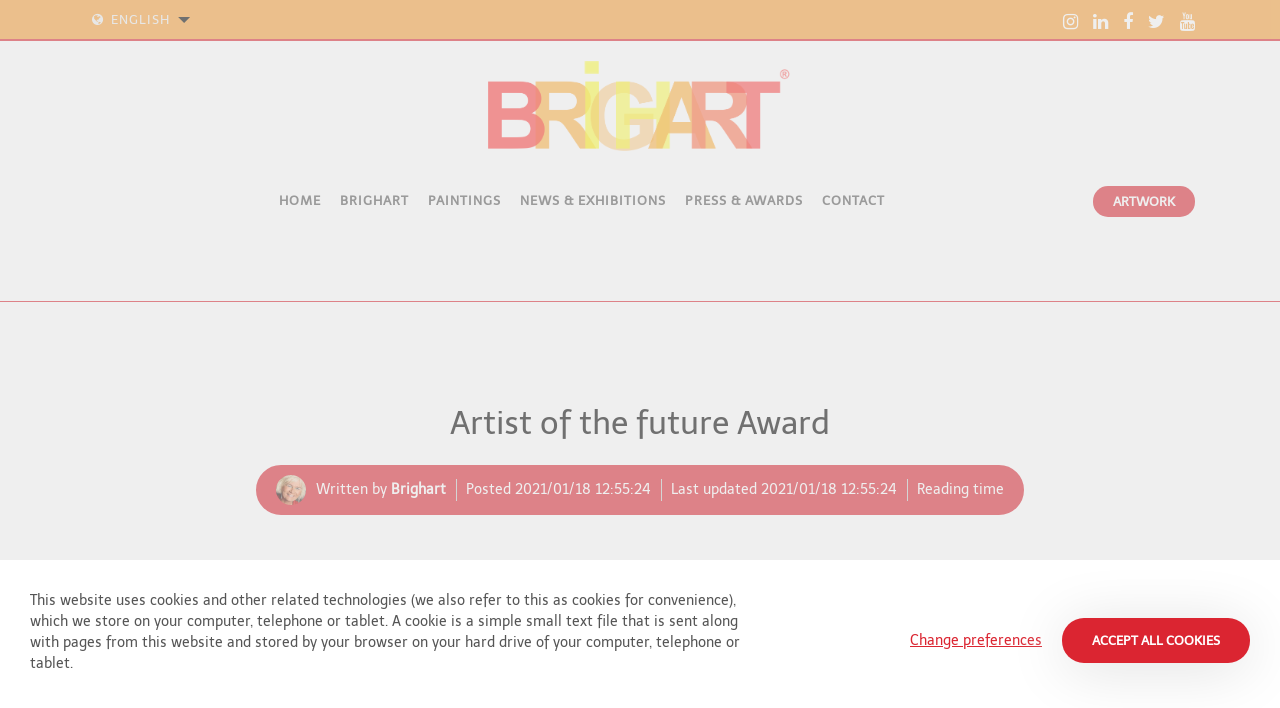

--- FILE ---
content_type: text/html; charset=UTF-8
request_url: https://brighart.nl/en/news/artist-of-the-future-award/?lid=16761
body_size: 6406
content:
<!DOCTYPE HTML><html lang="en-GB"><head><META charset="utf-8"><TITLE>Artist of the future Award</TITLE><link rel="stylesheet" type="text/css" href="/swfiles/body/20260109110919.lay.5.min.css"  media="screen" /> <META NAME="keywords" CONTENT=""> <META NAME="description" CONTENT="Brighart has won the &amp;#39;Artist of the Future Award&amp;#39;! This certificate is awarded by Contemporary Art Curator Magazine.">         <link  rel="shortcut icon" sizes="16x16 24x24 32x32 48x48 64x64" href="/favicon.ico"> <link  rel="icon" sizes="192x192" href="/apple-touch-icon-192x192-precomposed.jpg"> <link  rel="apple-touch-icon-precomposed" sizes="180x180" href="/apple-touch-icon-180x180-precomposed.jpg"> <link  rel="apple-touch-icon-precomposed" sizes="152x152" href="/apple-touch-icon-152x152-precomposed.jpg"> <link  rel="apple-touch-icon-precomposed" sizes="144x144" href="/apple-touch-icon-144x144-precomposed.jpg"> <link  rel="apple-touch-icon-precomposed" sizes="120x120" href="/apple-touch-icon-120x120-precomposed.jpg"> <link  rel="apple-touch-icon-precomposed" sizes="114x114" href="/apple-touch-icon-114x114-precomposed.jpg"> <link  rel="apple-touch-icon-precomposed" sizes="76x76" href="/apple-touch-icon-76x76-precomposed.jpg"> <link  rel="apple-touch-icon-precomposed" sizes="72x72" href="/apple-touch-icon-72x72-precomposed.jpg"> <link  rel="apple-touch-icon-precomposed" href="/apple-touch-icon-57x57-precomposed.jpg"> <meta name="msapplication-TileColor" content="#da532c"><meta name="msapplication-square70x70logo" content="/mstile-144x144.jpg"> <meta name="msapplication-square150x150logo" content="/mstile-270x270.jpg"> <meta name="msapplication-square310x310logo" content="/mstile-558x558.jpg"> <meta name="twitter:card" content="summary_large_image">
<meta property="og:title" content="Artist of the future Award" />
<meta property="og:description" content="Brighart has won the &amp;#39;Artist of the Future Award&amp;#39;! This certificate is awarded by Contemporary Art Curator Magazine." />
<meta property="og:image" content="https://images.storychief.com/account_7097/Brighart-expressionistische-kunst-nederland-artist-of-the-futere_1b26940d5706b9a9176d7ff4bb67cf74_800.jpg" />
 <link rel='amphtml' content=''>
<meta property='fb:pages' content='' />
 <meta http-equiv="X-UA-Compatible" content="IE=edge,chrome=1"><meta name="viewport" content="width=device-width, initial-scale=1.0"/><!--[if lt IE 9]>
  <script  src="https://oss.maxcdn.com/html5shiv/3.7.2/html5shiv.min.js"></script>
  <script  src="https://oss.maxcdn.com/respond/1.4.2/respond.min.js"></script>
<![endif]--> <link rel="preload" href="//s1.sitemn.gr/users/lib/font-awesome/fonts/fontawesome-webfont.woff2?v=4.7.0" as="font" type="font/woff2" crossorigin>  <link rel="preload" href="//s1.sitemn.gr/users/lib/Ion Icons/ionicons.ttf?v=2.0.0" as="font" type="font/ttf" crossorigin>   </link> <script>window.SMMapsInit = function(){};</script><script src="//maps.googleapis.com/maps/api/js?libraries=geometry,marker&key=AIzaSyAVGGYN9q82_NphI2nVBb0bVunBsKzzRbE&callback=SMMapsInit" type="text/javascript"></script><script type="text/javascript">
var sw_var_lid = 1;
var sw_var_pid = 22;
var cleanHOST = window.location.hostname;
var cleanURL_path = "/";
var sw_var_detailpname = "Artist of the future Award";
var sw_var_detaillist = [];
</script><script type="text/javascript"  src="/swfiles/html/menu_1.js"></script><script type="text/javascript"  src="/swfiles/html/setup.js"></script>  <link rel="stylesheet" type="text/css" href="/swfiles/body/20260109110923.page.1.22.min.css" media="screen" /></head><body><div class="loader11"><div class="loader-inner cube-transition"></div></div><div id="s-top-bar53" class=""><div class="container-fluid clearfix"><div class="row top-items"><div class="col-lg-6"><div class="tb-left"><ul class="sf-menu  s-lang-menu" id="lang-menu53"><li class="current-lang"><a href="#"><i class="fa fa-globe" aria-hidden="true"></i></a><ul class="sub-lang"></ul></li></ul></div></div><div class="col-lg-6"><ul class="social-media-bar53 pull-right"> <li><a href="https://www.instagram.com/brighartabstract/" target="_blank" class="social-media"><i class="fa fa-instagram"></i></a></li><li><a href="https://www.linkedin.com/in/brighart-kunstenares-b2a0b310/" target="_blank" class="social-media"><i class="fa fa-linkedin"></i></a></li><li><a href="https://www.facebook.com//brighart.art" target="_blank" class="social-media"><i class="fa fa-facebook"></i></a></li><li><a href="https://twitter.com/brighART" target="_blank" class="social-media"><i class="fa fa-twitter"></i></a></li><li><a href="https://www.youtube.com/user/brighart1" target="_blank" class="social-media"><i class="fa fa-youtube"></i></a></li></ul></div></div></div></div><div id="s-logo-full55"><div class="container"><div class="row"><div class="col-xl-12"><div class=""><a href="/en/home/" target="_self" class="logo_url"><div class="sw-logo-pic"><img class="sw-logo-img" src="/swfiles/logo/logo.png?nocache=20260109110923" alt="Brighart for brighter art" /></div></a></div></div></div></div></div><header class="s-logo-banner9 s-navbar-default"><div class="container"><div class="s-flex-wrapper"><div class=""><a href="/en/home/" target="_self" class="logo_url"><div class="sw-logo-pic"><img class="sw-logo-img" src="/swfiles/logo/logo.png?nocache=20260109110923" alt="Brighart for brighter art" /></div></a></div><nav class="s-navmenu "><ul class="sf-menu" id="nav-menu9"> <li><a  href="/en/home/" target="_self">Home</a></li><li><a  href="/en/brighart/" target="_self">Brighart</a></li><li><a  href="/en/paintings/" target="_self">Paintings</a></li><li><a  href="/en/news-exhibitions/" target="_self">News & exhibitions</a></li><li><a  href="/en/press-awards/" target="_self">Press & Awards</a></li><li><a  href="/en/contact/" target="_self">Contact</a></li></ul></nav><div class="s-mobile-icon" id="mobile-menu-trigger9"><i class='fa mmicon-3'></i></div><div class="s-header-info [:CODE:info:animation:]" [:CODE:info:appear:]> <div class="s-buttons-list"><a href="/en/paintings/" target="_self" class="s-btn">Artwork</a></div></div></div></div></header><header class="s-nav-banner7 s-sticky navbar-fixed-top"><div class="container"><div class="s-flex-wrapper"><nav class="s-navmenu "><ul class="sf-menu" id="nav-menu7"> <li><a  href="/en/home/" target="_self">Home</a></li><li><a  href="/en/brighart/" target="_self">Brighart</a></li><li><a  href="/en/paintings/" target="_self">Paintings</a></li><li><a  href="/en/news-exhibitions/" target="_self">News & exhibitions</a></li><li><a  href="/en/press-awards/" target="_self">Press & Awards</a></li><li><a  href="/en/contact/" target="_self">Contact</a></li></ul></nav><div class="s-mobile-icon" id="mobile-menu-trigger7"><i class='fa mmicon-3'></i></div><ul class="s-social-list"> <li class="s-social-item"><a class="s-social-btn sw_alink" href="https://www.instagram.com/brighartabstract/" target="_blank"><i class="fa fa-instagram"></i></a></li><li class="s-social-item"><a class="s-social-btn sw_alink" href="https://www.linkedin.com/in/brighart-kunstenares-b2a0b310/" target="_blank"><i class="fa fa-linkedin"></i></a></li><li class="s-social-item"><a class="s-social-btn sw_alink" href="https://www.facebook.com//brighart.art" target="_blank"><i class="fa fa-facebook"></i></a></li><li class="s-social-item"><a class="s-social-btn sw_alink" href="https://twitter.com/brighART" target="_blank"><i class="fa fa-twitter"></i></a></li><li class="s-social-item"><a class="s-social-btn sw_alink" href="https://www.youtube.com/watch?v=P6i1-bpemYI&t=1s" target="_blank"><i class="fa fa-youtube"></i></a></li></ul></div></div></header><div class="s-header-spacer7"></div><main id="sw_content"><article id="scomp359" class="s-comp35 sc-blog">
  <div class="container">
    <div class="row">
      <div class="col-md-12">
        <div class="banner">
          <div class="banner-title">
            <div class="s-h1-beh">
              <h1>Artist of the future Award</h1>
            </div>
            <div class="banner-info">
              <ul>
                <li class="banner-author">
                  <ul>
                    <li class="banner-author-img">
                      <div class="img-cover" data-toggle="tooltip" title="Abstract expressionist Brighart.

Brighart attended a previous training on the “Rietveld Academie” and from december 2004 until 2007 she worked fulltime on WBK Free Academy workshop for arts of design in The Hague. There she received lessons from Zuang hong Yi, Mark de Wijer, Vincent Botella, Bill Bogaarst, Peter Otto and many others.

2010 – 2011 Brighart studied at the Willem de Kooning Academie.

In Brighart’s expressionistic works  of art the themes: Joy, Energy, Sources of energy and Movement are prominent.

In her work she shows an  immaterial reality. 

Abstract Expressionism is the expression of the innerlife of the artist, conditioned by sentiment." data-placement="bottom" style="background-image:url('https://images.storychief.com/user_9817/brigitte_d10a081131da47703b989ddc13ea7da5_800.jpg');"></div>
                    </li>
                    <li class="banner-author-name">
                      <p>Written by <span> Brighart</span></p>
                    </li>
                  </ul>
                </li>
                <li class="banner-posted">
                  <p>Posted <time datetime="2021/01/18 12:55:24" class="age">2021/01/18 12:55:24</time></p>
                </li>
                <li class="banner-updated">
                  <p>Last updated <time datetime="2021/01/18 12:55:24" class="age">2021/01/18 12:55:24</time></p>
                </li>
                <li>
                  <p class="reading-time">Reading time <span class="eta"></span></p>
                </li>
              </ul>
            </div>     
          </div>
        </div>
      </div>
      <div class="sGcol-sm-12">
        <div class="article">
          <p>Brighart has won the &#x27;Artist of the Future Award&#x27;!</p><figure class="image regular "><a   href="http://Brighart artist of the future award"><picture style=""><source srcset="https://images.storychief.com/account_7097/Brighart-expressionistische-kunst-nederland-artist-of-the-futere-certificate_b95bf2c4dd9597a8d5edf36c159192d8_800.jpg 1x" media="(max-width: 768px)" /><source srcset="https://images.storychief.com/account_7097/Brighart-expressionistische-kunst-nederland-artist-of-the-futere-certificate_b95bf2c4dd9597a8d5edf36c159192d8_800.jpg 1x" media="(min-width: 769px)" /><img style="" alt="" src="https://images.storychief.com/account_7097/Brighart-expressionistische-kunst-nederland-artist-of-the-futere-certificate_b95bf2c4dd9597a8d5edf36c159192d8_800.jpg" /></picture></a></figure><p>This certificate is awarded by Contemporary Art Curator Magazine.<br/>Please find Brighart’s page here: <a target="_blank"  href="https://www.contemporaryartcuratormagazine.com/artist-of-the-future-award/brighart-brighart">www.contemporaryartcuratormagazine.com</a></p><!-- strchf script --><script>        if(window.strchfSettings === undefined) window.strchfSettings = {};    window.strchfSettings.stats = {url: "https://brighart.storychief.io/en/artist-of-the-future-award?id=1894306200&type=17",title: "Artist of the future Award",id: "d8114376-f33a-4e67-962d-7d1a47dd18c7"};            (function(d, s, id) {      var js, sjs = d.getElementsByTagName(s)[0];      if (d.getElementById(id)) {window.strchf.update(); return;}      js = d.createElement(s); js.id = id;      js.src = "https://d37oebn0w9ir6a.cloudfront.net/scripts/v0/strchf.js";      js.async = true;      sjs.parentNode.insertBefore(js, sjs);    }(document, 'script', 'storychief-jssdk'))    </script><!-- End strchf script -->
        </div>
      </div>
      <div class="clearfix"></div>
    </div>
    <div class="addthis_inline_share_toolbox"></div>
  </div>
</article><script  type="text/javascript">
$(window).load(function(){
      if($('#scomp359 .banner-posted time').text() == $('#scomp359 .banner-updated time').text()){
         $('#scomp359 .banner-updated').remove();
      }
      $('#scomp359 time[datetime]').each(function(){
          $(this).attr('datetime', ($(this).attr('datetime').replace(/-/g,'/')).replace('.000000',''));
      });
    $('#scomp359 [data-toggle="tooltip"]').tooltip(); 
    $('#scomp359.sc-blog .age').age({
      interval: 10000,
      suffixes: {
        past: "ago",
        future: "until",
        },
      formats: {
        now: "now",
        singular: {
          seconds: "a second",
          minutes: "a minute",
          hours: "an hour",
          days: "a day",
          weeks: "a week",
          months: "a month",
          years: "a year",
          },
        plural: {
          seconds: "{{amount}} seconds",
          minutes: "{{amount}} minutes",
          hours: "{{amount}} hours",
          days: "{{amount}} days",
          weeks: "{{amount}} weeks",
          months: "{{amount}} months",
          years: "{{amount}} years",
          },
        },
      });
    $(function() {
    	var article = $('article.sc-blog');
    	article.readingTime({
    	    readingTimeAsNumber: false,
    		readingTimeTarget: article.find('.eta'),
    		wordsPerMinute: 200,
            lessThanAMinuteString: "less than a minute",
    		round: true,
    		lang: 'en'
    	});
    });
    
});
</script>
<script type="text/javascript" src="//s7.addthis.com/js/300/addthis_widget.js#pubid=ra-5cab1a08349051d7"></script>
<div class="sw_itemspace"></div></main><div id="s-cookie__modal76" class="s-cookie__modal76"> <div class="s-modal" role="dialog" data-sm-modal data-cookie-groups-object='{     "group": [         {             "label": "Essential cookies",             "description": "These (technical) cookies are strictly necessary for a correct and efficient connection to the website and guarantee a safe online environment.",             "variable": "privacy_cookie_1",             "gtm_consent": [                 ""             ]         },         {             "label": "Preference cookies",             "description": "These cookies, also known as &#39;functional cookies&#39;, allow a website to remember choices you have made in the past, such as which language you prefer. This increases the ease of use of the website.",             "variable": "privacy_cookie_2",             "gtm_consent": [                 ""             ]         },         {             "label": "Analytical cookies",             "description": "These cookies, also known as \"performance cookies\", collect information about how you use a website, such as which pages you have visited and which links you have clicked. None of this information can be used to identify you. It is all aggregated and therefore anonymized. Their sole purpose is to improve website functions. This includes cookies from third party analytics services, as long as the cookies are for the sole use of the owner of the visited website.",             "variable": "privacy_cookie_3",             "gtm_consent": [                 ""             ]         },         {             "label": "Marketing cookies",             "description": "These cookies track your online activity to help advertisers deliver more relevant advertising or to limit how many times you see an ad. These cookies can share that information with other organizations or advertisers. These are persistent cookies and almost always of third-party provenance.",             "variable": "privacy_cookie_4",             "gtm_consent": [                 ""             ]         }     ] }'> <div class="s-modal__header" data-sm-modal-header><img class="s-logo" src="/swfiles/files/cookie.svg?nc=1767953350" alt="[:swvar:ufile:12:description:]"><div class="s-title">Cookie preferences</div></div><div class="s-modal__content" data-sm-modal-content><div class="s-text"><p><span><span>This website uses cookies. A cookie is a simple small text file that is stored by your browser on your computer, tablet or smartphone when you first visit this website. The information in these files is used for statistical purposes and in an anonymous manner to make the website function, or to help analyze the website in order to improve our services. Because we respect your right to privacy, you can choose not to allow certain types of cookies (click on the different sections below for more information and to change our default settings). However, blocking some types of cookies may affect your experience of the site and the services we can provide.</span></span></p></div><div class="s-group__list" data-sm-cookie-groups></div><div class="s-decline__btn sw_alink s-link" data-sm-cookie-decline>Only accept essential cookies</div><div class="s-save__btn s-btn" data-sm-cookie-accept>Save preferences</div></div></div>  <div class="s-banner" role="dialog" data-sm-cookie-banner> <div class="s-text"><p><span><span>This website uses cookies and other related technologies (we also refer to this as cookies for convenience), which we store on your computer, telephone or tablet. A cookie is a simple small text file that is sent along with pages from this website and stored by your browser on your hard drive of your computer, telephone or tablet.</span></span></p></div><div class="s-action__list"><div class="s-settings__btn sw_alink s-link" data-sm-cookie-settings>Change preferences</div><div class="s-accept__btn s-btn" data-sm-cookie-accept-all>Accept all cookies</div></div></div></div><div class="s-footer4"><div class="container"><div class="row"> <div class="col-md-6 col-lg-3"><div class="row"><div class="s-footcont sG-Box"><div class="col-md-12"><div class="s-h3-beh"><h3>Newsletter</h3></div></div><div class="col-md-12"><div class="s-line-beh"><hr></div></div><div class="col-md-12"><div class="s-text-beh"><div class="s-text">Would you like to receive my newsletter?</div></div></div><div class="col-md-12"><div class="s-plugin"><div id="mc_embed_signup"><form action="https://brighart.us4.list-manage.com/subscribe/post?u=ddabc5617d1b12ca8b1f83363&id=7e47b45d36" method="post" id="mc-embedded-subscribe-form" name="mc-embedded-subscribe-form" class="validate" target="_blank" novalidate><div id="mc_embed_signup_scroll"><input type="email" value="" name="EMAIL" class="email" id="mce-EMAIL" placeholder="E-mail" required><div style="position: absolute; left: -5000px;" aria-hidden="true"><input type="text" name="b_ddabc5617d1b12ca8b1f83363_7e47b45d36" tabindex="-1" value=""></div><div class="clear"><input type="submit" value="Subscribe" name="subscribe" id="mc-embedded-subscribe" class="button"></div></div></form></div></div></div><div class="clearfix"></div></div></div></div><div class="col-md-6 col-lg-3"><div class="row"><div class="s-footcont sG-Box"><div class="col-md-12"><div class="s-h3-beh"><h3>Atelier/Studio</h3></div></div><div class="col-md-12"><div class="s-line-beh"><hr></div></div><div class="col-md-12"><div class="s-icon-list-beh"><ul class="s-icon-list"><li class="s-icon-text"><i class="fa ti-location-pin"></i><span>Ledeganckplein 7</span></li><li class="s-icon-text"><i class="fa "></i><span>2524 CP, The Hague<br><br>Would you like to visit my studio? (by appointment)</span></li></ul></div></div><div class="clearfix"></div></div></div></div><div class="col-md-6 col-lg-3"><div class="row"><div class="s-footcont sG-Box"><div class="col-md-12"><div class="s-h3-beh"><h3>Mail & phone</h3></div></div><div class="col-md-12"><div class="s-line-beh"><hr></div></div><div class="col-md-12"><div class="s-icon-list-beh"><ul class="s-icon-list"><li class="s-icon-text"><i class="fa ti-email"></i><span><a href="mailto:brighart@kpnmail.nl">brighart@kpnmail.nl</a></span></li><li class="s-icon-text"><i class="fa ti-mobile"></i><span>+31-(0)6-48684073</span></li></ul></div></div><div class="col-md-12"><div class="s-link-beh"><a href="/en/links/" target="_self" class="sw_alink"><div class="s-link">Links</div></a></div></div><div class="col-md-12"><div class="s-link-beh"><a href="https://brighart.nl//swfiles/files/GeneralConditionsBrighart_8.pdf" target="_blank" class="sw_alink"><div class="s-link">General conditions</div></a></div></div><div class="clearfix"></div></div></div></div><div class="col-md-6 col-lg-3"><div class="row"><div class="s-footcont sG-Box"><div class="col-md-12"><div class="s-h3-beh"><h3>Brighart for Brighter Art</h3></div></div><div class="col-md-12"><div class="s-img-beh"><img class="s-img" src="/swfiles/body/brighart-for-brighter-art.png?nc=1688043164" title="Brighart abstract art - positive and bright art - expressionism" alt="Logo Brighart - abstract art - positive and bright art - expressionism"/></div></div><div class="col-md-12"><div class="s-line-beh"><hr></div></div><div class="clearfix"></div></div></div></div> <div class="clearfix"></div></div></div></div><a id="go-top42" href="#" class=""><i class="fa fa-angle-up"></i></a><div class="s-laycomp81"><div class="s-comp-grid"><div class="block-1"><a href="https://nabk.nl" target="_blank" class="s-img__wrapper s-img__wrapper-link smC12935SmSn1p3T2-style"><img class="s-img" srcset="/swfiles/files/afbeelding-lid-2023-mob.jpg?nc=1767953350 359w,/swfiles/files/afbeelding-lid-2023-tab.jpg?nc=1767953350 359w,/swfiles/files/afbeelding-lid-2023.jpg?nc=1767953350 359w" sizes="(max-width: 576px) 359px,(max-width: 991px) 359px,359px" src="/swfiles/files/afbeelding-lid-2023.jpg?nc=1767953350" alt="" title=""></a></div><div class="block-3"><h4 class="smC12935SmSn1p3T4-style"> Affiliated to</h4></div></div></div><link href="//cdn-images.mailchimp.com/embedcode/slim-10_7.css" rel="stylesheet" type="text/css"><style>#mc_embed_signup{background:#f8f7f6;clear:left;font:14px Helvetica,Arial,sans-serif}#mc_embed_signup input{border-color:#d82837}#mc_embed_signup .button{border-radius:50px;background-color:#d82837}</style><script src="/swfiles/body/20260109110919.lay.5.min.js"></script><script src="/swfiles/body/20260109110923.page.1.22.min.js"></script></body></html>

--- FILE ---
content_type: text/css
request_url: https://brighart.nl/swfiles/body/20260109110923.page.1.22.min.css
body_size: 2536
content:
.s-comp31 .s-detail-header .s-info{list-style:none;padding:0}.s-comp31 .s-detail-banner .s-img-bg{background-position:center center;background-repeat:no-repeat}.s-comp31 .s-detail-cont .s-control-nav{position:relative}.s-comp31 .s-detail-cont .s-control-nav .s-prev,.s-comp31 .s-detail-cont .s-control-nav .s-next{position:absolute}.s-comp31 .s-detail-cont .s-control-nav .s-prev[href='#']{display:none}.s-comp31 .s-detail-cont .s-control-nav .s-next[href='#']{display:none}.s-comp31 .s-detail-cont .s-overview{display:inline-block}.s-comp31 .s-detail-cont .s-overview-beh{text-align:center}.s-comp31 .s-detail-cont .s-control-nav .s-nav-link{text-decoration:none}.s-comp31 .s-detail-cont .s-control-nav{padding:30px 0 0 0}.s-comp31 .s-detail-cont .s-control-nav .s-next{top:auto;bottom:auto;left:auto;right:0}.s-comp31 .s-detail-cont .s-control-nav .s-prev{top:auto;bottom:auto;left:0;right:auto}.s-comp31 .s-detail-cont .s-ytplayer{width:100%}.s-comp31 .s-detail-banner .s-img-bg{height:300px}.s-comp31 .s-detail-banner .s-img-bg{background-size:cover;-webkit-background-size:cover;-moz-background-size:cover;-o-background-size:cover}.s-comp31 .s-detail-header .s-info{margin:10px 0 10px 0}.s-comp31 .s-detail-header .s-info .s-item{padding:0 20px 0 0}.s-comp31 .s-detail-header .s-info .s-item{display:inline-block}@media (max-width:480px){.s-comp31 .s-detail-cont .s-control-nav .s-next{top:auto;bottom:auto;left:15auto;right:0}.s-comp31 .s-detail-cont .s-control-nav .s-prev{top:auto;bottom:auto;left:15px;right:auto}}.s-comp35 .s-detail-header .s-info{list-style:none;padding:0}.s-comp35 .s-detail-banner .s-img-bg{background-position:center center;background-repeat:no-repeat}.s-comp35 .s-control-nav{position:relative}.s-comp35 .s-control-nav .s-prev,.s-comp35 .s-control-nav .s-next{position:absolute}.s-comp35 .s-control-nav .s-prev[href='#']{display:none}.s-comp35 .s-control-nav .s-next[href='#']{display:none}.s-comp35 .banner{margin-bottom:50px;position:relative}.s-comp35 .banner .banner-image,.s-comp35 .banner .banner-info .banner-author ul .banner-author-img .img-cover{background-attachment:scroll;background-size:cover;background-position:center}.s-comp35 .banner .banner-title{margin-bottom:30px;text-align:center}.s-comp35 .banner .banner-info ul{margin:0;padding:0;list-style-type:none}.s-comp35 .banner .banner-info>ul{display:flex;flex-direction:row;justify-content:center;align-items:center}.s-comp35 .banner .banner-info>ul>li{margin:0 10px;position:relative}.s-comp35 .banner .banner-info>ul>li:not(:first-child):before{content:'';height:100%;position:absolute;top:0;left:-10px;border-right:1px solid #ccc;line-height:inherit}.s-comp35 .banner .banner-info .banner-author ul{display:flex;flex-direction:row;align-items:center}.s-comp35 .banner .banner-info .banner-author .banner-author-img .img-cover{margin-right:15px;width:30px;height:30px;border-radius:50%;overflow:hidden}.s-comp35 .banner .banner-info .banner-author .banner-author-name p,.s-comp35 .banner .banner-info .banner-posted p,.s-comp35 .banner .banner-info .banner-updated p,.s-comp35 .reading-time{color:#b2b2b2;font-size:12px;margin:0}body .tooltip-inner{max-width:none}@media (max-width:767px){.s-comp35 .banner .banner-info>ul,.s-comp35 .banner .banner-info .banner-author ul{flex-direction:column}.s-comp35 .banner .banner-info>ul>li:not(:first-child):before{display:none}}.s-comp35 .article h1{color:#555}.s-comp35 .article h1{margin:30px 0 30px 0}.s-comp35 .article h2{color:#555}.s-comp35 .article h2{margin:30px 0 30px 0}.s-comp35 .article h3{color:#db2531}.s-comp35 .article h3{margin:20px 0 10px 0}.s-comp35 .article h4{color:#f7a038}.s-comp35{background-color:#fff}.s-comp35{border-top:1px solid #db2531}.s-comp35{margin:150px 0 -10px 0}.s-comp35{padding:100px 0 50px 0}.s-comp35 .article blockquote{font-style:italic}.s-comp35 .article blockquote{color:#555}.s-comp35 .article figure.image.regular img{width:100%}.s-comp35 .article figure.image.regular figcaption{color:#fff}.s-comp35 .article figure.image.regular figcaption{text-align:center}.s-comp35 .article figure.image.regular figcaption{margin:5px 0 30px 0}.s-comp35 .article figure.image.large img{width:100%}.s-comp35 .article figure.image.large figcaption{color:#fff}.s-comp35 .article figure.image.large figcaption{text-align:center}.s-comp35 .article figure.image.large figcaption{margin:5px 0 30px 0}.s-comp35 .article figure.image.full img{width:100%}.s-comp35 .article figure.image.full figcaption{color:#fff}.s-comp35 .article figure.image.full figcaption{text-align:center}.s-comp35 .article figure.image.full figcaption{margin:5px 0 30px 0}.s-comp35 .article figure.video.regular figcaption{color:#fff}.s-comp35 .article figure.video.regular figcaption{text-align:center}.s-comp35 .article figure.video.regular figcaption{margin:5px 0 30px 0}.s-comp35 .article figure.video.large figcaption{color:#fff}.s-comp35 .article figure.video.large figcaption{text-align:center}.s-comp35 .article figure.video.large figcaption{margin:5px 0 30px 0}.s-comp35 .article figure.video.full figcaption{color:#fff}.s-comp35 .article figure.video.full figcaption{text-align:center}.s-comp35 .article figure.video.full figcaption{margin:5px 0 30px 0}.s-comp35 .article p{font-size:20px}.s-comp35 .article p{font-weight:400}.s-comp35 .article p{color:#555}.s-comp35 .article p{text-align:justify}.s-comp35 .article p{line-height:1.5}.s-comp35 .article p{margin:0 0 30px 0}.s-comp35 .article .sw_alink,.s-comp35 .article a:link,.s-comp35 .article a:visited{color:#db2531}.s-comp35 .article .sw_alink:hover,.s-comp35 .article a:hover{color:#db2531}.s-comp35 .banner{padding:0 0 0 0}.s-comp35 .banner-title h1{margin:0 0 20px 0}.s-comp35 .banner .banner-info .banner-author .banner-author-img .img-cover{width:30px}.s-comp35 .banner .banner-info .banner-author .banner-author-img .img-cover{height:30px}.s-comp35 .banner .banner-info .banner-author .banner-author-img .img-cover{margin:0 10px 0 0}.s-comp35 .banner .banner-info .banner-author .banner-author-name p{font-size:14px}.s-comp35 .banner .banner-info .banner-author .banner-author-name p{color:#fff}.s-comp35 .banner .banner-info .banner-author .banner-author-name p{margin:0 0 0 0}.s-comp35 .banner .banner-info .banner-author .banner-author-name p span{font-weight:700}body .tooltip-inner{background-color:#fff}body .tooltip-arrow{border-bottom-color:#fff!important}body .tooltip-inner{max-width:300px}.s-comp35 .banner .banner-info .banner-posted p{font-size:14px}.s-comp35 .banner .banner-info .banner-posted p{color:#fff}.s-comp35 .banner .banner-info .reading-time{font-size:14px}.s-comp35 .banner .banner-info .reading-time{color:#fff}.s-comp35 .banner .banner-info .reading-time span{font-weight:700}.s-comp35 .banner .banner-info>ul{background-color:#db2531}.s-comp35 .banner .banner-info>ul{-webkit-border-radius:50px 50px 50px 50px;border-radius:50px 50px 50px 50px}.s-comp35 .banner .banner-info>ul{border:10px solid #db2531}.s-comp35 .banner .banner-info>ul{display:inline-flex}.s-comp35 .banner .banner-info{text-align:center}.s-comp35 .banner .banner-info .banner-updated p{font-size:14px}.s-comp35 .banner .banner-info .banner-updated p{color:#fff}@media (max-width:768px){.s-comp35{padding:50px 0 50px 0}}@media (max-width:480px){.s-comp35{padding:50px 0 50px 0}.s-comp35 .article p{text-align:left}.s-comp35 .article p{line-height:1.2}.s-comp35 .banner .banner-info .banner-author .banner-author-name p{margin:5px 0 5px 0}}.s-comp29 .s-detail-header .s-info{list-style:none;padding:0}.s-comp29 .s-detail-banner .s-img-bg{background-position:center center;background-repeat:no-repeat}.s-comp29 .s-detail-header .s-control-nav{position:relative}.s-comp29 .s-detail-header .s-control-nav .s-prev,.s-comp29 .s-detail-header .s-control-nav .s-next{position:absolute}.s-comp29 .s-detail-header .s-control-nav .s-prev[href='#']{display:none}.s-comp29 .s-detail-header .s-control-nav .s-next[href='#']{display:none}.s-comp29 .flexslider.s-slider{border:none}.s-comp29 .flex-viewport{-webkit-transition:all 0s ease;-moz-transition:all 0s ease;-ms-transition:all 0s ease;-o-transition:all 0s ease;transition:all 0s ease}.s-comp29 .flexslider.s-slider .flex-direction-nav a.flex-next:before{font-size:inherit;color:inherit;text-shadow:inherit}.s-comp29 .flexslider.s-slider .flex-direction-nav a.flex-prev:before{font-size:inherit;color:inherit;text-shadow:inherit}.s-comp29 .flexslider.s-thumbnails .flex-direction-nav a.flex-next:before{font-size:inherit;color:inherit;text-shadow:inherit}.s-comp29 .flexslider.s-thumbnails .flex-direction-nav a.flex-prev:before{font-size:inherit;color:inherit;text-shadow:inherit}.s-comp29 .flexslider.s-slider .flex-direction-nav a.flex-next:before,.s-comp29 .flexslider.s-slider .flex-direction-nav a.flex-prev:before,.s-comp29 .flexslider.s-thumbnails .flex-direction-nav a.flex-next:before,.s-comp29 .flexslider.s-thumbnails .flex-direction-nav a.flex-prev:before{line-height:1;display:block}.s-comp29 .flexslider.s-slider .flex-control-nav{bottom:auto!important}.s-comp29 .flexslider.s-slider .slides>li{background-attachment:scroll!important;background-size:cover!important;background-repeat:no-repeat!important;background-position:center!important}.s-comp29 .flexslider.s-slider.slide-contain .slides>li{background-size:contain!important}.s-comp29 .flex-direction-nav .flex-next,.s-comp29 .flexslider:hover .flex-direction-nav .flex-next{opacity:1;right:0}.s-comp29 .flex-direction-nav .flex-prev,.s-comp29 .flexslider:hover .flex-direction-nav .flex-prev{opacity:1;left:0}.s-col-bleed .row [class^="col-"],.s-col-bleed .row [class^="col-"],.s-col-bleed .row .sm-gCol{padding-left:0px!important;padding-right:0px!important}.s-comp29 .flexslider ul.slides:before{content:'';position:absolute;top:0;left:0;bottom:0;right:0}.s-comp29 .flexslider .flex-active{position:relative}.s-comp29 .flexslider .flex-active:before{content:'';position:absolute;top:0;left:0;bottom:0;right:0}.s-comp29 .s-detail-cont .s-text{padding:20px 0 20px 0}.s-comp29 .s-detail-cont .s-img{width:100%}.s-comp29 .s-detail-cont .s-img{visibility:visible;display:inherit}.s-comp29{margin:100px 0 60px 0}.s-comp29 .s-detail-header .s-overview{display:inline-block}.s-comp29 .s-detail-header .s-overview-beh{text-align:center}.s-comp29 .s-detail-header .s-control-nav .s-nav-link{font-size:2em}.s-comp29 .s-detail-header .s-control-nav .s-nav-link{text-decoration:none}.s-comp29 .s-detail-header .s-control-nav{height:60px}.s-comp29 .s-detail-header .s-control-nav{padding:10px 0 10px 0}.s-comp29 .s-detail-header .s-control-nav .s-next{top:auto;bottom:auto;left:auto;right:0}.s-comp29 .s-detail-header .s-control-nav .s-prev{top:auto;bottom:auto;left:0;right:auto}.s-comp29 .s-detail-cont .flexslider.s-slider .flex-direction-nav a.flex-prev:before,.s-comp29 .s-detail-cont .flexslider.s-slider .flex-direction-nav a.flex-prev:focus:before{content:'\f104';font-family:fontAwesome}.s-comp29 .s-detail-cont .flexslider.s-slider .flex-direction-nav a.flex-next:before,.s-comp29 .s-detail-cont .flexslider.s-slider .flex-direction-nav a.flex-next:focus:before{content:'\f105';font-family:fontAwesome}.s-comp29 .s-detail-cont .flexslider.s-slider .flex-direction-nav a.flex-next:before,.s-comp29 .s-detail-cont .flexslider.s-slider .flex-direction-nav a.flex-prev:before,.s-comp29 .s-detail-cont .flexslider.s-slider .flex-direction-nav a.flex-next:focus:before,.s-comp29 .s-detail-cont .flexslider.s-slider .flex-direction-nav a.flex-prev:focus:before{font-size:2.5em;color:#555;text-shadow:0 0 0 #555}.s-comp29 .s-detail-cont .flexslider.s-slider .flex-direction-nav a.flex-next,.s-comp29 .s-detail-cont .flexslider.s-slider .flex-direction-nav a.flex-prev,.s-comp29 .s-detail-cont .flexslider.s-slider .flex-direction-nav a.flex-next:focus,.s-comp29 .s-detail-cont .flexslider.s-slider .flex-direction-nav a.flex-prev:focus{background-color:#f8f7f6}.s-comp29 .s-detail-cont .flexslider.s-slider .flex-direction-nav a.flex-next,.s-comp29 .s-detail-cont .flexslider.s-slider .flex-direction-nav a.flex-prev,.s-comp29 .s-detail-cont .flexslider.s-slider .flex-direction-nav a.flex-next:focus,.s-comp29 .s-detail-cont .flexslider.s-slider .flex-direction-nav a.flex-prev:focus{height:40px}.s-comp29 .s-detail-cont .flexslider.s-slider .flex-direction-nav a.flex-next,.s-comp29 .s-detail-cont .flexslider.s-slider .flex-direction-nav a.flex-prev,.s-comp29 .s-detail-cont .flexslider.s-slider .flex-direction-nav a.flex-next:focus,.s-comp29 .s-detail-cont .flexslider.s-slider .flex-direction-nav a.flex-prev:focus{margin:-20px 10px 0 10px}.s-comp29 .s-detail-cont .flexslider.s-slider .flex-direction-nav a.flex-next,.s-comp29 .s-detail-cont .flexslider.s-slider .flex-direction-nav a.flex-prev,.s-comp29 .s-detail-cont .flexslider.s-slider .flex-direction-nav a.flex-next:focus,.s-comp29 .s-detail-cont .flexslider.s-slider .flex-direction-nav a.flex-prev:focus{padding:2px 12px 0 12px}.s-comp29 .s-detail-cont .flexslider.s-slider .flex-control-nav.flex-control-paging{margin:20px 0 0 0}.s-comp29 .s-detail-cont .flexslider.s-slider .slides>li{height:400px}.s-comp29 .s-detail-cont .flexslider.s-slider ul.slides:before{background-color:#dfdfdf}.s-comp29 .s-detail-cont .flexslider.s-slider ul.slides:before{opacity:0}.s-comp29 .s-detail-banner .s-img-bg{width:100%}.s-comp29 .s-detail-banner .s-img-bg{visibility:visible;display:inherit}.s-comp29 .s-detail-banner .s-img-bg{background-size:contain;-webkit-background-size:contain;-moz-background-size:contain;-o-background-size:contain}.s-comp29 .s-detail-header h1{text-align:left}.s-comp29 .s-detail-header h1{width:100%}.s-comp29 .s-detail-header h1{padding:15px 0 0 0}.s-comp29 .s-detail-header .s-text{text-align:left}.s-comp29 .s-detail-header hr{padding:20px 0 0 0}.s-comp29 .s-detail-header .s-info .s-info-item{padding:0 0 15px 0}.s-comp29 .s-detail-header .s-info .s-info-item .s-item-title{font-weight:700}.s-comp29 .s-detail-header .s-info .s-info-item .s-tags{display:none}@media (max-width:480px){.s-comp29 .s-detail-header .s-control-nav .s-next{top:auto;bottom:auto;left:15auto;right:0}.s-comp29 .s-detail-header .s-control-nav .s-prev{top:auto;bottom:auto;left:15px;right:auto}}@font-face{font-family:'flexslider-icon';src:url(https://s1.sitemn.gr/users/lib/Flexslider/fonts/flexslider-icon.eot);src:url('https://s1.sitemn.gr/users/lib/Flexslider/fonts/flexslider-icon.eot?#iefix') format('embedded-opentype'),url(https://s1.sitemn.gr/users/lib/Flexslider/fonts/flexslider-icon.woff) format('woff'),url(https://s1.sitemn.gr/users/lib/Flexslider/fonts/flexslider-icon.ttf) format('truetype'),url('https://s1.sitemn.gr/users/lib/Flexslider/fonts/flexslider-icon.svg#flexslider-icon') format('svg');font-weight:400;font-style:normal}.flex-container a:hover,.flex-slider a:hover,.flex-container a:focus,.flex-slider a:focus{outline:none}.slides,.slides>li,.flex-control-nav,.flex-direction-nav{margin:0;padding:0;list-style:none}.flex-pauseplay span{text-transform:capitalize}.flexslider{margin:0;padding:0}.flexslider .slides>li{display:none;-webkit-backface-visibility:hidden}.flexslider .slides img{width:100%;display:block}.flexslider .slides:after{content:"\0020";display:block;clear:both;visibility:hidden;line-height:0;height:0}html[xmlns] .flexslider .slides{display:block}* html .flexslider .slides{height:1%}.no-js .flexslider .slides>li:first-child{display:block}.flexslider{margin:0 0 60px;background:#fff;border:4px solid #fff;position:relative;zoom:1;-webkit-border-radius:4px;-moz-border-radius:4px;border-radius:4px;-webkit-box-shadow:'' 0 1px 4px rgb(0 0 0 / .2);-moz-box-shadow:'' 0 1px 4px rgb(0 0 0 / .2);-o-box-shadow:'' 0 1px 4px rgb(0 0 0 / .2);box-shadow:'' 0 1px 4px rgb(0 0 0 / .2)}.flexslider .slides{zoom:1}.flexslider .slides img{height:auto}.flex-viewport{max-height:2000px;-webkit-transition:all 1s ease;-moz-transition:all 1s ease;-ms-transition:all 1s ease;-o-transition:all 1s ease;transition:all 1s ease}.loading .flex-viewport{max-height:300px}.carousel li{margin-right:5px}.flex-direction-nav{*height:0}.flex-direction-nav a{text-decoration:none;display:block;width:40px;height:40px;margin:-20px 0 0;position:absolute;top:50%;z-index:10;overflow:hidden;opacity:0;cursor:pointer;color:rgb(0 0 0 / .8);text-shadow:1px 1px 0 rgb(255 255 255 / .3);-webkit-transition:all 0.3s ease-in-out;-moz-transition:all 0.3s ease-in-out;-ms-transition:all 0.3s ease-in-out;-o-transition:all 0.3s ease-in-out;transition:all 0.3s ease-in-out}.flex-direction-nav a:before{font-family:"flexslider-icon";font-size:40px;display:inline-block;content:'\f001';color:rgb(0 0 0 / .8);text-shadow:1px 1px 0 rgb(255 255 255 / .3)}.flex-direction-nav a.flex-next:before{content:'\f002'}.flex-direction-nav .flex-prev{left:-50px}.flex-direction-nav .flex-next{right:-50px;text-align:right}.flexslider:hover .flex-direction-nav .flex-prev{opacity:.7;left:10px}.flexslider:hover .flex-direction-nav .flex-prev:hover{opacity:1}.flexslider:hover .flex-direction-nav .flex-next{opacity:.7;right:10px}.flexslider:hover .flex-direction-nav .flex-next:hover{opacity:1}.flex-direction-nav .flex-disabled{opacity:0!important;filter:alpha(opacity=0);cursor:default}.flex-pauseplay a{display:block;width:20px;height:20px;position:absolute;bottom:5px;left:10px;opacity:.8;z-index:10;overflow:hidden;cursor:pointer;color:#000}.flex-pauseplay a:before{font-family:"flexslider-icon";font-size:20px;display:inline-block;content:'\f004'}.flex-pauseplay a:hover{opacity:1}.flex-pauseplay a.flex-play:before{content:'\f003'}.flex-control-nav{width:100%;position:absolute;bottom:-40px;text-align:center}.flex-control-nav li{margin:0 6px;display:inline-block;zoom:1;*display:inline}.flex-control-paging li a{width:11px;height:11px;display:block;background:#666;background:rgb(0 0 0 / .5);cursor:pointer;text-indent:-9999px;-webkit-box-shadow:inset 0 0 3px rgb(0 0 0 / .3);-moz-box-shadow:inset 0 0 3px rgb(0 0 0 / .3);-o-box-shadow:inset 0 0 3px rgb(0 0 0 / .3);box-shadow:inset 0 0 3px rgb(0 0 0 / .3);-webkit-border-radius:20px;-moz-border-radius:20px;border-radius:20px}.flex-control-paging li a:hover{background:#333;background:rgb(0 0 0 / .7)}.flex-control-paging li a.flex-active{background:#000;background:rgb(0 0 0 / .9);cursor:default}.flex-control-thumbs{margin:5px 0 0;position:static;overflow:hidden}.flex-control-thumbs li{width:25%;float:left;margin:0}.flex-control-thumbs img{width:100%;height:auto;display:block;opacity:.7;cursor:pointer;-webkit-transition:all 1s ease;-moz-transition:all 1s ease;-ms-transition:all 1s ease;-o-transition:all 1s ease;transition:all 1s ease}.flex-control-thumbs img:hover{opacity:1}.flex-control-thumbs .flex-active{opacity:1;cursor:default}@media screen and (max-width:860px){.flex-direction-nav .flex-prev{opacity:1;left:10px}.flex-direction-nav .flex-next{opacity:1;right:10px}}

--- FILE ---
content_type: application/javascript
request_url: https://brighart.nl/swfiles/html/menu_1.js
body_size: -226
content:
var sw_MENU=new Array();sw_MENU[0]=new Array("Home",cleanURL_path+"en/home/","0","0","secure","","yes","4","_blank","0");sw_MENU[1]=new Array("Brighart",cleanURL_path+"en/brighart/","0","0","secure","","yes","5","_self","0");sw_MENU[2]=new Array("Paintings",cleanURL_path+"en/paintings/","0","0","secure","","yes","11","_self","0");sw_MENU[3]=new Array("News & exhibitions",cleanURL_path+"en/news-exhibitions/","0","0","secure","","yes","17","_self","0");sw_MENU[4]=new Array("News",cleanURL_path+"en/news/","0","0","secure","","no","22","_blank","0");sw_MENU[5]=new Array("Press & Awards",cleanURL_path+"en/press-awards/","0","0","secure","","yes","18","_self","0");sw_MENU[6]=new Array("Contact",cleanURL_path+"en/contact/","0","0","secure","","yes","9","_self","0");sw_MENU[7]=new Array("Links",cleanURL_path+"en/links/","0","0","secure","","no","23","_blank","0");sw_MENU[8]=new Array("404 Error",cleanURL_path+"en/404-error/","0","0","secure","","no","10","_self","0");sw_MENU[9]=new Array("Happy2022",cleanURL_path+"en/happy2022/","0","0","secure","","no","26","_blank","0");swvar_currentlangindex=0

--- FILE ---
content_type: application/javascript
request_url: https://brighart.nl/swfiles/html/menu_5.js?_=1768862117368
body_size: -226
content:
var sw_MENU=new Array();sw_MENU[0]=new Array("Home",cleanURL_path+"it/home/","0","0","secure","","yes","4","_blank","0");sw_MENU[1]=new Array("Brighart",cleanURL_path+"it/brighart/","0","0","secure","","yes","5","_self","0");sw_MENU[2]=new Array("Dipinti",cleanURL_path+"it/dipinti/","0","0","secure","","yes","11","_self","0");sw_MENU[3]=new Array("Notizie & mostre",cleanURL_path+"it/notizie-mostre/","0","0","secure","","yes","17","_self","0");sw_MENU[4]=new Array("Notizia",cleanURL_path+"it/notizia/","0","0","secure","","no","22","_blank","0");sw_MENU[5]=new Array("Critica & Premi",cleanURL_path+"it/critica-premi/","0","0","secure","","yes","18","_self","0");sw_MENU[6]=new Array("Contatto",cleanURL_path+"it/contatto/","0","0","secure","","yes","9","_self","0");sw_MENU[7]=new Array("Links",cleanURL_path+"it/links/","0","0","secure","","no","23","_blank","0");sw_MENU[8]=new Array("404 Error",cleanURL_path+"it/404-error/","0","0","secure","","no","10","_self","0");sw_MENU[9]=new Array("Happy2022",cleanURL_path+"it/happy2022/","0","0","secure","","no","26","_blank","0");swvar_currentlangindex=4